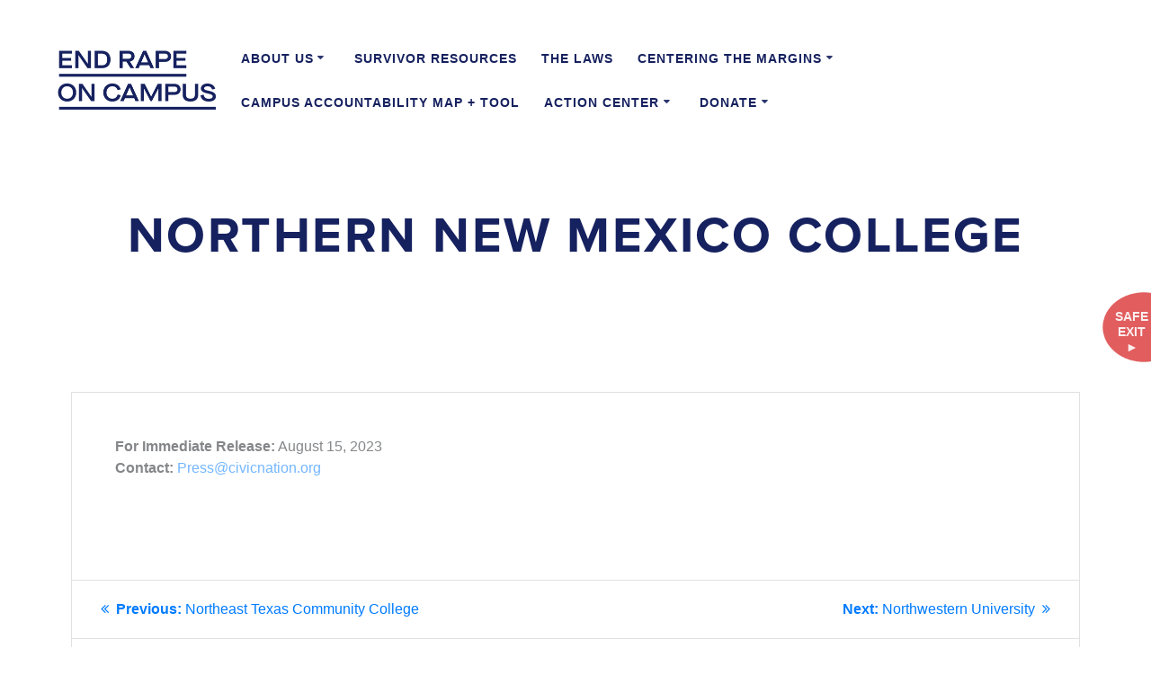

--- FILE ---
content_type: application/javascript; charset=UTF-8
request_url: https://endrapeoncampus.org/cdn-cgi/challenge-platform/scripts/jsd/main.js
body_size: 9473
content:
window._cf_chl_opt={AKGCx8:'b'};~function(M6,hp,hs,hq,ho,hk,hF,hK,M0,M2){M6=f,function(Y,h,MH,M5,M,z){for(MH={Y:393,h:431,M:403,z:425,g:383,X:472,S:333,B:326,e:352,J:523},M5=f,M=Y();!![];)try{if(z=parseInt(M5(MH.Y))/1+-parseInt(M5(MH.h))/2*(-parseInt(M5(MH.M))/3)+parseInt(M5(MH.z))/4*(parseInt(M5(MH.g))/5)+-parseInt(M5(MH.X))/6+-parseInt(M5(MH.S))/7+-parseInt(M5(MH.B))/8+parseInt(M5(MH.e))/9*(parseInt(M5(MH.J))/10),h===z)break;else M.push(M.shift())}catch(g){M.push(M.shift())}}(l,395447),hp=this||self,hs=hp[M6(285)],hq={},hq[M6(379)]='o',hq[M6(414)]='s',hq[M6(377)]='u',hq[M6(458)]='z',hq[M6(354)]='n',hq[M6(509)]='I',hq[M6(482)]='b',ho=hq,hp[M6(337)]=function(Y,h,M,z,Mi,MP,Mx,Ml,g,S,B,J,T,U,I){if(Mi={Y:480,h:461,M:469,z:436,g:455,X:469,S:436,B:413,e:283,J:500,T:283,U:294,I:303,j:507,d:263,V:389,A:470,Q:532,R:527},MP={Y:301,h:507,M:263,z:461,g:424},Mx={Y:518,h:505,M:501,z:433},Ml=M6,g={'Wxuzp':function(j,V){return j<V},'jgmSK':function(j,V){return V===j},'ZPSAg':Ml(Mi.Y),'DGRGv':function(j,V){return j+V},'IGuGp':function(j,V,A){return j(V,A)}},h===null||g[Ml(Mi.h)](void 0,h))return z;for(S=hv(h),Y[Ml(Mi.M)][Ml(Mi.z)]&&(S=S[Ml(Mi.g)](Y[Ml(Mi.X)][Ml(Mi.S)](h))),S=Y[Ml(Mi.B)][Ml(Mi.e)]&&Y[Ml(Mi.J)]?Y[Ml(Mi.B)][Ml(Mi.T)](new Y[(Ml(Mi.J))](S)):function(j,Mf,V){for(Mf=Ml,j[Mf(MP.Y)](),V=0;g[Mf(MP.h)](V,j[Mf(MP.M)]);g[Mf(MP.z)](j[V],j[V+1])?j[Mf(MP.g)](V+1,1):V+=1);return j}(S),B='nAsAaAb'.split('A'),B=B[Ml(Mi.U)][Ml(Mi.I)](B),J=0;g[Ml(Mi.j)](J,S[Ml(Mi.d)]);T=S[J],U=hH(Y,h,T),B(U)?(I=U==='s'&&!Y[Ml(Mi.V)](h[T]),g[Ml(Mi.h)](g[Ml(Mi.A)],g[Ml(Mi.Q)](M,T))?X(M+T,U):I||X(M+T,h[T])):g[Ml(Mi.R)](X,M+T,U),J++);return z;function X(j,V,Mu){Mu=Ml,Object[Mu(Mx.Y)][Mu(Mx.h)][Mu(Mx.M)](z,V)||(z[V]=[]),z[V][Mu(Mx.z)](j)}},hk=M6(362)[M6(364)](';'),hF=hk[M6(294)][M6(303)](hk),hp[M6(380)]=function(h,M,z4,MY,z,g,X,S,B,J){for(z4={Y:468,h:476,M:456,z:440,g:468,X:263,S:476,B:456,e:487,J:433,T:438},MY=M6,z={},z[MY(z4.Y)]=function(T,U){return T<U},z[MY(z4.h)]=function(T,U){return T<U},z[MY(z4.M)]=function(T,U){return T===U},g=z,X=Object[MY(z4.z)](M),S=0;g[MY(z4.g)](S,X[MY(z4.X)]);S++)if(B=X[S],B==='f'&&(B='N'),h[B]){for(J=0;g[MY(z4.S)](J,M[X[S]][MY(z4.X)]);g[MY(z4.B)](-1,h[B][MY(z4.e)](M[X[S]][J]))&&(hF(M[X[S]][J])||h[B][MY(z4.J)]('o.'+M[X[S]][J])),J++);}else h[B]=M[X[S]][MY(z4.T)](function(T){return'o.'+T})},hK=null,M0=hi(),M2=function(gq,gs,gb,gn,gy,gm,gN,gA,gt,MA,h,M,z,g){return gq={Y:421,h:530,M:297,z:372},gs={Y:478,h:359,M:530,z:301,g:429,X:263,S:396,B:424,e:295,J:341,T:387,U:355,I:347,j:514,d:427,V:357,A:419,Q:392,R:341,N:287,C:322,c:341,m:387,L:467,y:323,n:277,b:526,s:433,o:341,Z:309,H:346,v:419,k:392,F:374,G:419,K:274,D:416,W:415,O:291,E:295,a:266,x:410,P:266,i:346},gb={Y:408,h:263},gn={Y:385},gy={Y:263,h:266,M:518,z:505,g:501,X:518,S:505,B:501,e:518,J:505,T:501,U:385,I:316,j:485,d:274,V:349,A:433,Q:385,R:434,N:324,C:284,c:499,m:280,L:356,y:272,n:525,b:466,s:506,o:284,Z:433,H:341,v:274,k:411,F:346,G:394,K:433,D:499,W:505,O:501,E:351,a:433,x:385,P:504,i:513,l0:267,l1:368,l2:441,l3:290,l4:353,l5:366,l6:286,l7:268,l8:318,l9:385,ll:504,lu:513,lf:349,lY:513,lh:415},gm={Y:324},gN={Y:511},gA={Y:346},gt={Y:478},MA=M6,h={'xWXmx':function(X,S){return S!==X},'rXeTx':function(X,S){return X==S},'Ozwtf':function(X,S){return X<S},'gqVFm':function(X,S){return X<<S},'GwYvB':function(X,S){return X-S},'KQUbP':function(X,S){return S&X},'SxXQm':function(X,S){return X<S},'FGPlJ':function(X,S){return X-S},'MxYPM':function(X,S){return X-S},'fpsZC':function(X,S){return X(S)},'ryMBg':function(X,S){return X|S},'xPuAk':function(X,S){return X(S)},'rImvv':function(X,S){return X&S},'gBEvV':function(X,S){return S==X},'KiIKP':function(X,S){return X&S},'ntEeP':function(X,S){return X-S},'tMXDH':function(X,S){return X>S},'wDMXo':function(X,S){return X<<S},'qNVlP':function(X,S){return S==X},'xeGlf':function(X,S){return X!==S},'qLkbi':MA(gq.Y),'xMtZX':function(X,S){return S|X},'tTEtD':function(X,S){return S==X},'cteCQ':function(X,S){return X===S},'FZXAo':function(X,S){return X+S},'WnQyh':MA(gq.h),'UAzno':function(X,S){return S!=X},'dJpGl':function(X,S){return X!==S},'flkfm':function(X,S){return X(S)},'gQSFE':function(X,S){return X*S},'VecrU':function(X,S){return X<S},'mHvrh':function(X,S){return S&X},'ZuYEi':function(X,S){return X==S},'OSxHV':function(X,S){return S&X},'eeVUf':function(X,S){return X(S)},'cXxxn':function(X,S){return X*S},'WofwZ':function(X,S){return X<S},'PewQQ':function(X,S){return S!=X},'PAHxq':function(X,S){return X(S)},'ppdUc':function(X,S){return X(S)},'hmXVG':function(X,S){return S==X},'RqDaP':function(X,S){return X+S}},M=String[MA(gq.M)],z={'h':function(X,gV,MR,S){return gV={Y:517,h:300,M:521,z:335,g:266},MR=MA,S={'iSqQH':function(B,e,MQ){return MQ=f,h[MQ(gt.Y)](B,e)}},h[MR(gA.Y)](null,X)?'':z.g(X,6,function(B,MN){return MN=MR,S[MN(gV.Y)](MN(gV.h),MN(gV.M))?MN(gV.z)[MN(gV.g)](B):null})},'g':function(X,S,B,gR,gQ,My,J,T,U,I,j,V,A,Q,R,N,C,L,y,s,o){if(gR={Y:434},gQ={Y:429},My=MA,J={'SIgsZ':function(Z,H,MC){return MC=f,h[MC(gQ.Y)](Z,H)},'hizVc':function(Z,H,Mc){return Mc=f,h[Mc(gR.Y)](Z,H)},'DdfhM':function(Z,H,Mm){return Mm=f,h[Mm(gN.Y)](Z,H)},'ZCcpS':function(Z,H){return Z(H)},'DIXCK':function(Z,H){return H|Z},'eZVkz':function(Z,H,ML){return ML=f,h[ML(gm.Y)](Z,H)}},null==X)return'';for(U={},I={},j='',V=2,A=3,Q=2,R=[],N=0,C=0,L=0;L<X[My(gy.Y)];L+=1)if(y=X[My(gy.h)](L),Object[My(gy.M)][My(gy.z)][My(gy.g)](U,y)||(U[y]=A++,I[y]=!0),s=j+y,Object[My(gy.X)][My(gy.S)][My(gy.B)](U,s))j=s;else{if(Object[My(gy.e)][My(gy.J)][My(gy.T)](I,j)){if(256>j[My(gy.U)](0)){if(My(gy.I)!==My(gy.j)){for(T=0;h[My(gy.d)](T,Q);N<<=1,C==h[My(gy.V)](S,1)?(C=0,R[My(gy.A)](B(N)),N=0):C++,T++);for(o=j[My(gy.Q)](0),T=0;8>T;N=h[My(gy.R)](N,1)|h[My(gy.N)](o,1),C==h[My(gy.C)](S,1)?(C=0,R[My(gy.A)](h[My(gy.c)](B,N)),N=0):C++,o>>=1,T++);}else if(My(gy.m)==typeof M[My(gy.L)])return S[My(gy.L)](function(){}),'p'}else{for(o=1,T=0;T<Q;N=h[My(gy.y)](N<<1,o),C==S-1?(C=0,R[My(gy.A)](h[My(gy.n)](B,N)),N=0):C++,o=0,T++);for(o=j[My(gy.U)](0),T=0;16>T;N=N<<1|h[My(gy.b)](o,1),h[My(gy.s)](C,h[My(gy.o)](S,1))?(C=0,R[My(gy.Z)](B(N)),N=0):C++,o>>=1,T++);}V--,V==0&&(V=Math[My(gy.H)](2,Q),Q++),delete I[j]}else for(o=U[j],T=0;h[My(gy.v)](T,Q);N=N<<1|h[My(gy.k)](o,1),h[My(gy.F)](C,h[My(gy.G)](S,1))?(C=0,R[My(gy.K)](B(N)),N=0):C++,o>>=1,T++);j=(V--,0==V&&(V=Math[My(gy.H)](2,Q),Q++),U[s]=A++,h[My(gy.D)](String,y))}if(''!==j){if(Object[My(gy.X)][My(gy.W)][My(gy.O)](I,j)){if(h[My(gy.E)](256,j[My(gy.U)](0))){for(T=0;T<Q;N<<=1,C==S-1?(C=0,R[My(gy.a)](B(N)),N=0):C++,T++);for(o=j[My(gy.x)](0),T=0;8>T;N=h[My(gy.P)](N,1)|o&1,h[My(gy.i)](C,h[My(gy.G)](S,1))?(C=0,R[My(gy.Z)](B(N)),N=0):C++,o>>=1,T++);}else if(h[My(gy.l0)](h[My(gy.l1)],h[My(gy.l1)])){for(G=1,K=0;J[My(gy.l2)](D,W);E=J[My(gy.l3)](N,1)|x,P==J[My(gy.l4)](i,1)?(l0=0,l1[My(gy.K)](J[My(gy.l5)](l2,l3)),l4=0):l5++,l6=0,O++);for(l7=l8[My(gy.x)](0),l9=0;16>ll;lf=J[My(gy.l6)](lY<<1.4,J[My(gy.l7)](lh,1)),lz-1==lM?(lg=0,lX[My(gy.A)](lS(lB)),le=0):lJ++,lT>>=1,lu++);}else{for(o=1,T=0;T<Q;N=h[My(gy.l8)](N<<1,o),S-1==C?(C=0,R[My(gy.K)](B(N)),N=0):C++,o=0,T++);for(o=j[My(gy.l9)](0),T=0;16>T;N=h[My(gy.ll)](N,1)|o&1,h[My(gy.lu)](C,h[My(gy.lf)](S,1))?(C=0,R[My(gy.K)](B(N)),N=0):C++,o>>=1,T++);}V--,V==0&&(V=Math[My(gy.H)](2,Q),Q++),delete I[j]}else for(o=U[j],T=0;T<Q;N=1.4&o|N<<1.29,C==S-1?(C=0,R[My(gy.Z)](B(N)),N=0):C++,o>>=1,T++);V--,0==V&&Q++}for(o=2,T=0;T<Q;N=h[My(gy.R)](N,1)|o&1.6,S-1==C?(C=0,R[My(gy.a)](B(N)),N=0):C++,o>>=1,T++);for(;;)if(N<<=1,h[My(gy.lY)](C,h[My(gy.lf)](S,1))){R[My(gy.a)](B(N));break}else C++;return R[My(gy.lh)]('')},'j':function(X,Mn){return Mn=MA,X==null?'':h[Mn(gb.Y)]('',X)?null:z.i(X[Mn(gb.h)],32768,function(S,Mb){return Mb=Mn,X[Mb(gn.Y)](S)})},'i':function(X,S,B,Mp,J,T,U,I,j,V,A,Q,R,N,C,L,y,o,H,s){if(Mp=MA,J={'emAhj':function(Z,H){return Z(H)}},h[Mp(gs.Y)](h[Mp(gs.h)],Mp(gs.M))){for(S[Mp(gs.z)](),H=0;h[Mp(gs.g)](H,B[Mp(gs.X)]);h[Mp(gs.S)](Q[H],J[H+1])?T[Mp(gs.B)](h[Mp(gs.e)](H,1),1):H+=1);return U}else{for(T=[],U=4,I=4,j=3,V=[],R=B(0),N=S,C=1,A=0;3>A;T[A]=A,A+=1);for(L=0,y=Math[Mp(gs.J)](2,2),Q=1;h[Mp(gs.T)](Q,y);h[Mp(gs.U)](Mp(gs.I),Mp(gs.I))?J[Mp(gs.j)](j,Mp(gs.d)):(s=R&N,N>>=1,N==0&&(N=S,R=h[Mp(gs.V)](B,C++)),L|=h[Mp(gs.A)](h[Mp(gs.Q)](0,s)?1:0,Q),Q<<=1));switch(L){case 0:for(L=0,y=Math[Mp(gs.R)](2,8),Q=1;y!=Q;s=h[Mp(gs.N)](R,N),N>>=1,h[Mp(gs.C)](0,N)&&(N=S,R=B(C++)),L|=(0<s?1:0)*Q,Q<<=1);o=M(L);break;case 1:for(L=0,y=Math[Mp(gs.c)](2,16),Q=1;h[Mp(gs.m)](Q,y);s=h[Mp(gs.L)](R,N),N>>=1,0==N&&(N=S,R=h[Mp(gs.y)](B,C++)),L|=h[Mp(gs.n)](h[Mp(gs.b)](0,s)?1:0,Q),Q<<=1);o=M(L);break;case 2:return''}for(A=T[3]=o,V[Mp(gs.s)](o);;){if(C>X)return'';for(L=0,y=Math[Mp(gs.o)](2,j),Q=1;h[Mp(gs.Z)](Q,y);s=N&R,N>>=1,h[Mp(gs.H)](0,N)&&(N=S,R=B(C++)),L|=h[Mp(gs.v)](h[Mp(gs.k)](0,s)?1:0,Q),Q<<=1);switch(o=L){case 0:for(L=0,y=Math[Mp(gs.c)](2,8),Q=1;h[Mp(gs.m)](Q,y);s=R&N,N>>=1,N==0&&(N=S,R=B(C++)),L|=(0<s?1:0)*Q,Q<<=1);T[I++]=M(L),o=I-1,U--;break;case 1:for(L=0,y=Math[Mp(gs.R)](2,16),Q=1;y!=Q;s=N&R,N>>=1,N==0&&(N=S,R=h[Mp(gs.F)](B,C++)),L|=h[Mp(gs.G)](h[Mp(gs.K)](0,s)?1:0,Q),Q<<=1);T[I++]=h[Mp(gs.D)](M,L),o=I-1,U--;break;case 2:return V[Mp(gs.W)]('')}if(h[Mp(gs.O)](0,U)&&(U=Math[Mp(gs.o)](2,j),j++),T[o])o=T[o];else if(I===o)o=h[Mp(gs.E)](A,A[Mp(gs.a)](0));else return null;V[Mp(gs.s)](o),T[I++]=h[Mp(gs.x)](A,o[Mp(gs.P)](0)),U--,A=o,h[Mp(gs.i)](0,U)&&(U=Math[Mp(gs.c)](2,j),j++)}}}},g={},g[MA(gq.z)]=z.h,g}(),M3();function hH(h,M,z,MK,M8,g,X,S,B,e,J){for(MK={Y:479,h:508,M:420,z:279,g:361,X:280,S:293,B:379,e:364,J:413,T:399,U:361,I:293,j:356,d:356},M8=M6,g={},g[M8(MK.Y)]=M8(MK.h),g[M8(MK.M)]=function(T,U){return T===U},g[M8(MK.z)]=function(T,U){return U==T},g[M8(MK.g)]=M8(MK.X),g[M8(MK.S)]=M8(MK.B),X=g,S=X[M8(MK.Y)][M8(MK.e)]('|'),B=0;!![];){switch(S[B++]){case'0':if(X[M8(MK.M)](J,h[M8(MK.J)]))return'D';continue;case'1':if(J===!0)return'T';continue;case'2':try{J=M[z]}catch(T){return'i'}continue;case'3':if(null==J)return void 0===J?'u':'x';continue;case'4':if(J===!1)return'F';continue;case'5':if(h[M8(MK.J)][M8(MK.T)](J))return'a';continue;case'6':e=typeof J;continue;case'7':return X[M8(MK.z)](X[M8(MK.U)],e)?hZ(h,J)?'N':'f':ho[e]||'?';case'8':if(X[M8(MK.I)]==typeof J)try{if(M8(MK.X)==typeof J[M8(MK.j)])return J[M8(MK.d)](function(){}),'p'}catch(U){}continue;case'9':continue}break}}function hZ(Y,h,Mv,M7){return Mv={Y:375,h:375,M:518,z:423,g:501,X:487,S:270},M7=M6,h instanceof Y[M7(Mv.Y)]&&0<Y[M7(Mv.h)][M7(Mv.M)][M7(Mv.z)][M7(Mv.g)](h)[M7(Mv.X)](M7(Mv.S))}function hi(zH,Mt){return zH={Y:298},Mt=M6,crypto&&crypto[Mt(zH.Y)]?crypto[Mt(zH.Y)]():''}function M1(z,g,zF,MV,X,S,B,J,T,U,I,j,d){if(zF={Y:418,h:462,M:474,z:524,g:273,X:447,S:299,B:330,e:407,J:365,T:402,U:471,I:495,j:449,d:442,V:451,A:339,Q:342,R:457,N:427,C:384,c:325,m:390,L:390,y:264,n:344,b:495,s:502,o:397,Z:503,H:426,v:319,k:496,F:463,G:372},MV=M6,X={'frtan':function(V,A){return V(A)},'ZMkcE':MV(zF.Y),'bbqyK':MV(zF.h),'bJKaY':MV(zF.M),'YdGcc':MV(zF.z)},!X[MV(zF.g)](hE,0))return![];B=(S={},S[MV(zF.X)]=z,S[MV(zF.S)]=g,S);try{MV(zF.B)===X[MV(zF.e)]?(z[MV(zF.J)]=g,X()):(J=hp[MV(zF.T)],T=X[MV(zF.U)]+hp[MV(zF.I)][MV(zF.j)]+X[MV(zF.d)]+J.r+MV(zF.V),U=new hp[(MV(zF.A))](),U[MV(zF.Q)](MV(zF.R),T),U[MV(zF.N)]=2500,U[MV(zF.C)]=function(){},I={},I[MV(zF.c)]=hp[MV(zF.I)][MV(zF.c)],I[MV(zF.m)]=hp[MV(zF.I)][MV(zF.L)],I[MV(zF.y)]=hp[MV(zF.I)][MV(zF.y)],I[MV(zF.n)]=hp[MV(zF.b)][MV(zF.s)],I[MV(zF.o)]=M0,j=I,d={},d[MV(zF.Z)]=B,d[MV(zF.H)]=j,d[MV(zF.v)]=X[MV(zF.k)],U[MV(zF.F)](M2[MV(zF.G)](d)))}catch(A){}}function M3(X0,gi,gx,Ms,Y,h,M,z,g){if(X0={Y:363,h:493,M:402,z:489,g:281,X:404,S:388,B:311,e:311,J:262,T:365,U:365},gi={Y:417,h:281,M:404,z:365},gx={Y:340,h:350,M:288,z:364,g:518,X:505,S:501,B:385,e:465,J:433,T:308,U:465,I:433,j:406,d:378,V:401,A:331,Q:433,R:343,N:341,C:520,c:465,m:336,L:433,y:497,n:341},Ms=M6,Y={'cMmmk':Ms(X0.Y),'ZLsgS':function(X,S){return S==X},'GclhE':function(X,S){return S&X},'NAQYD':function(X,S){return X(S)},'pttag':function(X,S){return X<<S},'FoyAy':function(X,S){return X==S},'gZOYV':function(X,S){return X-S},'llLQe':function(X,S){return X>S},'rJVGd':function(X,S){return X&S},'NwCwa':function(X,S){return X-S},'MjHTC':function(X,S){return X(S)},'fVYLg':Ms(X0.h),'TUjiN':function(X,S){return S!==X},'HrZtZ':function(X){return X()},'axcjN':function(X){return X()}},h=hp[Ms(X0.M)],!h)return;if(!Y[Ms(X0.z)](hx))return;(M=![],z=function(Mq,S,B,e){if(Mq=Ms,!M){if(Mq(gx.Y)===Y[Mq(gx.h)]){for(S=Y[Mq(gx.M)][Mq(gx.z)]('|'),B=0;!![];){switch(S[B++]){case'0':if(lG[Mq(gx.g)][Mq(gx.X)][Mq(gx.S)](lK,lD)){if(256>fJ[Mq(gx.B)](0)){for(YU=0;YI<Yw;Yd<<=1,Y[Mq(gx.e)](Yt,YV-1)?(YA=0,YQ[Mq(gx.J)](YR(YN)),YC=0):Yc++,Yj++);for(e=Ym[Mq(gx.B)](0),YL=0;8>Yy;Yb=Yp<<1|Y[Mq(gx.T)](e,1),Y[Mq(gx.U)](Ys,Yq-1)?(Yo=0,YZ[Mq(gx.I)](Y[Mq(gx.j)](YH,Yv)),Yk=0):YF++,e>>=1,Yn++);}else{for(e=1,YG=0;YK<YD;Yr=Y[Mq(gx.d)](YO,1)|e,Y[Mq(gx.V)](YE,Y[Mq(gx.A)](Ya,1))?(Yx=0,YP[Mq(gx.Q)](Yi(h0)),h1=0):h2++,e=0,YW++);for(e=h3[Mq(gx.B)](0),h4=0;Y[Mq(gx.R)](16,h5);h7=Y[Mq(gx.d)](h8,1)|1&e,h9==hl-1?(hu=0,hf[Mq(gx.Q)](hY(hh)),hM=0):hz++,e>>=1,h6++);}Yz--,0==Yg&&(YX=YS[Mq(gx.N)](2,YB),Ye++),delete YJ[YT]}else for(e=uO[uE],ua=0;ux<uP;f0=f1<<1.67|Y[Mq(gx.C)](e,1),Y[Mq(gx.c)](f2,Y[Mq(gx.m)](f3,1))?(f4=0,f5[Mq(gx.L)](Y[Mq(gx.y)](f6,f7)),f8=0):f9++,e>>=1,ui++);continue;case'1':fz[fg]=fX++;continue;case'2':fl--;continue;case'3':fS=fB(fe);continue;case'4':fu==0&&(ff=fY[Mq(gx.n)](2,fh),fM++);continue}break}}else{if(M=!![],!hx())return;hD(function(S){M4(h,S)})}}},hs[Ms(X0.g)]!==Ms(X0.X))?Y[Ms(X0.S)](z):hp[Ms(X0.B)]?hs[Ms(X0.e)](Ms(X0.J),z):(g=hs[Ms(X0.T)]||function(){},hs[Ms(X0.U)]=function(Mo){Mo=Ms,g(),Y[Mo(gi.Y)](hs[Mo(gi.h)],Mo(gi.M))&&(hs[Mo(gi.z)]=g,z())})}function hO(zT,zJ,ze,MS,Y,h){if(zT={Y:484,h:454},zJ={Y:428,h:276,M:409,z:412,g:498,X:488},ze={Y:494},MS=M6,Y={'csLdj':function(M,z){return M+z},'ZaHym':MS(zT.Y),'fkPOF':function(M,z,g){return M(z,g)}},h=hW(),null===h)return;hK=(hK&&clearTimeout(hK),Y[MS(zT.h)](setTimeout,function(Me,M){Me=MS,M={'hNyRB':function(z,g){return z(g)},'uGlxL':function(z,g,MB){return MB=f,Y[MB(ze.Y)](z,g)}},Y[Me(zJ.Y)]!==Me(zJ.h)?hD():M[Me(zJ.M)](M,M[Me(zJ.z)](Me(zJ.g),z[Me(zJ.X)]))},h*1e3))}function hr(zg,MX,h,M){return zg={Y:282},MX=M6,h={},h[MX(zg.Y)]=function(z,g){return g!==z},M=h,M[MX(zg.Y)](hW(),null)}function f(u,Y,h,M){return u=u-262,h=l(),M=h[u],M}function hP(Y,h,zZ,zo,zq,zs,MI,M,z,g,X){zZ={Y:427,h:481,M:278,z:457,g:462,X:402,S:313,B:495,e:339,J:342,T:459,U:460,I:360,j:317,d:495,V:449,A:269,Q:307,R:384,N:483,C:271,c:531,m:443,L:443,y:314,n:443,b:307,s:305,o:463,Z:372,H:405},zo={Y:321},zq={Y:369,h:488,M:422,z:292,g:306,X:455,S:440,B:265,e:376,J:437,T:492,U:512,I:498,j:488},zs={Y:327,h:446},MI=M6,M={'XqHPw':function(S,B){return S(B)},'RbptU':MI(zZ.Y),'JWlEF':function(S,B){return S>=B},'MMLWd':function(S,B){return S<B},'goHka':function(S,B){return B!==S},'guaDb':MI(zZ.h),'esZVZ':MI(zZ.M),'hDJap':function(S,B){return S+B},'jXgqO':MI(zZ.z),'ioIuw':function(S,B){return S+B},'wcwDT':function(S,B){return S+B},'HMjXD':MI(zZ.g),'gGTXE':function(S){return S()},'kIEHQ':function(S){return S()}},z=hp[MI(zZ.X)],console[MI(zZ.S)](hp[MI(zZ.B)]),g=new hp[(MI(zZ.e))](),g[MI(zZ.J)](M[MI(zZ.T)],M[MI(zZ.U)](M[MI(zZ.I)](M[MI(zZ.j)],hp[MI(zZ.d)][MI(zZ.V)])+MI(zZ.A),z.r)),z[MI(zZ.Q)]&&(g[MI(zZ.Y)]=5e3,g[MI(zZ.R)]=function(Mw){Mw=MI,M[Mw(zs.Y)](h,M[Mw(zs.h)])}),g[MI(zZ.N)]=function(Mj,B){if(Mj=MI,M[Mj(zq.Y)](g[Mj(zq.h)],200)&&M[Mj(zq.M)](g[Mj(zq.h)],300)){if(Mj(zq.z)===Mj(zq.z))h(Mj(zq.g));else{for(B=[];S!==null;B=B[Mj(zq.X)](B[Mj(zq.S)](e)),J=T[Mj(zq.B)](U));return B}}else if(M[Mj(zq.e)](M[Mj(zq.J)],M[Mj(zq.T)]))h(M[Mj(zq.U)](Mj(zq.I),g[Mj(zq.j)]));else return},g[MI(zZ.C)]=function(Md){Md=MI,h(Md(zo.Y))},X={'t':M[MI(zZ.c)](ha),'lhr':hs[MI(zZ.m)]&&hs[MI(zZ.L)][MI(zZ.y)]?hs[MI(zZ.n)][MI(zZ.y)]:'','api':z[MI(zZ.b)]?!![]:![],'c':M[MI(zZ.s)](hr),'payload':Y},g[MI(zZ.o)](M2[MI(zZ.Z)](JSON[MI(zZ.H)](X)))}function hD(Y,zY,zf,MM,h,M){zY={Y:519,h:302,M:280,z:289,g:398,X:477},zf={Y:334,h:296,M:486,z:329,g:475,X:400,S:338,B:430,e:358,J:491,T:315,U:381,I:371,j:367,d:304,V:445,A:528,Q:315,R:391,N:453},MM=M6,h={'LvBeC':MM(zY.Y),'oLNVb':MM(zY.h),'NzIvk':function(z,g,X,S,B){return z(g,X,S,B)},'UsVZd':MM(zY.M),'dYWaZ':function(z,g){return z!==g},'XcuXV':MM(zY.z),'ahAvQ':function(z,g){return z(g)},'xDMis':function(z){return z()},'BjlYl':MM(zY.g)},M=hG(),hP(M.r,function(z,Mz,X,S,B,e,J){if(Mz=MM,typeof Y===h[Mz(zf.Y)]){if(h[Mz(zf.h)](Mz(zf.M),h[Mz(zf.z)]))h[Mz(zf.g)](Y,z);else try{return X=I[Mz(zf.X)](h[Mz(zf.S)]),X[Mz(zf.B)]=Mz(zf.e),X[Mz(zf.J)]='-1',j[Mz(zf.T)][Mz(zf.U)](X),S=X[Mz(zf.I)],B={},B=d(S,S,'',B),B=V(S,S[h[Mz(zf.j)]]||S[Mz(zf.d)],'n.',B),B=h[Mz(zf.V)](A,S,X[Mz(zf.A)],'d.',B),Q[Mz(zf.Q)][Mz(zf.R)](X),e={},e.r=B,e.e=null,e}catch(T){return J={},J.r={},J.e=T,J}}h[Mz(zf.N)](hO)}),M.e&&M1(h[MM(zY.X)],M.e)}function hx(zR,MU,h,M,z,g,X,B){if(zR={Y:328,h:395,M:310,z:522,g:464,X:432,S:370,B:320,e:382,J:448,T:348,U:310,I:444,j:328,d:433,V:385,A:522,Q:464,R:433},MU=M6,h={},h[MU(zR.Y)]=function(S,B){return S<B},h[MU(zR.h)]=function(S,B){return S==B},h[MU(zR.M)]=function(S,B){return S>B},h[MU(zR.z)]=function(S,B){return B|S},h[MU(zR.g)]=function(S,B){return S<<B},h[MU(zR.X)]=function(S,B){return S-B},h[MU(zR.S)]=function(S,B){return S===B},h[MU(zR.B)]=MU(zR.e),M=h,z=3600,g=ha(),X=Math[MU(zR.J)](Date[MU(zR.T)]()/1e3),M[MU(zR.U)](X-g,z)){if(M[MU(zR.S)](MU(zR.I),M[MU(zR.B)])){for(s=0;M[MU(zR.j)](o,Z);v<<=1,M[MU(zR.h)](k,F-1)?(G=0,K[MU(zR.d)](D(W)),O=0):E++,H++);for(B=a[MU(zR.V)](0),x=0;M[MU(zR.U)](8,P);l0=M[MU(zR.A)](M[MU(zR.Q)](l1,1),B&1.83),l2==M[MU(zR.X)](l3,1)?(l4=0,l5[MU(zR.R)](l6(l7)),l8=0):l9++,B>>=1,i++);}else return![]}return!![]}function l(X2){return X2='bJKaY,location,UuiAS,NzIvk,RbptU,AdeF3,floor,AKGCx8,gICtR,/invisible/jsd,event,xDMis,fkPOF,concat,NLNMh,POST,symbol,jXgqO,ioIuw,jgmSK,/cdn-cgi/challenge-platform/h/,send,rDQTz,ZLsgS,rImvv,OSxHV,fOaTO,Object,ZPSAg,bbqyK,4008018rNubGk,3|4|7|0|5|8|2|10|1|9|6,/b/ov1/0.12585481537952323:1768709574:mX7euZK9OKnoOHgTMVq45Tic43lKO3b01qk3mLC2xhw/,ahAvQ,DFuAW,BjlYl,xWXmx,OgtYX,d.cookie,PIHoH,boolean,onload,yLNpc,SATaa,bTHvh,indexOf,status,HrZtZ,random,tabIndex,esZVZ,HfNRT,csLdj,_cf_chl_opt,YdGcc,MjHTC,http-code:,fpsZC,Set,call,aUjz8,errorInfoObject,wDMXo,hasOwnProperty,gBEvV,Wxuzp,9|2|3|8|5|0|1|4|6|7,bigint,JWNnV,GwYvB,hDJap,qNVlP,emAhj,error,GSUmU,iSqQH,prototype,iframe,rJVGd,faktF,anpue,2110MZpnhe,jsd,xPuAk,WofwZ,IGuGp,contentDocument,detail,kpbwE,gGTXE,DGRGv,DOMContentLoaded,length,LRmiB4,getPrototypeOf,charAt,xeGlf,eZVkz,/jsd/oneshot/d251aa49a8a3/0.12585481537952323:1768709574:mX7euZK9OKnoOHgTMVq45Tic43lKO3b01qk3mLC2xhw/,[native code],onerror,ryMBg,frtan,SxXQm,xQHOK,nbsvH,cXxxn,gyIxG,PWrVZ,function,readyState,wdqdb,from,MxYPM,document,DIXCK,mHvrh,cMmmk,GUKFG,hizVc,hmXVG,kAljP,CLCgV,includes,FZXAo,dYWaZ,fromCharCode,randomUUID,TYlZ6,OZqIw,sort,clientInformation,bind,navigator,kIEHQ,success,api,GclhE,PewQQ,lsfJm,addEventListener,sid,log,href,body,QrNoV,HMjXD,xMtZX,source,XilGi,xhr-error,ZuYEi,eeVUf,KQUbP,CnwA5,922808dGtbuV,XqHPw,HKvxG,XcuXV,ZXuDi,gZOYV,cloudflare-invisible,3433710dXVoYD,UsVZd,1slOxMtij-ndfwkrGLHzb9CKvyVXmhDgWe46pU78PoI03ZJNEcYqRu2QFTBAS5$+a,NwCwa,pRIb1,LvBeC,XMLHttpRequest,dtZhv,pow,open,llLQe,pkLOA2,yOBCl,rXeTx,HgFyB,now,FGPlJ,fVYLg,tMXDH,3798xgshOf,DdfhM,number,dJpGl,catch,flkfm,display: none,WnQyh,wcwDT,EOUWO,_cf_chl_opt;JJgc4;PJAn2;kJOnV9;IWJi4;OHeaY1;DqMg0;FKmRv9;LpvFx1;cAdz2;PqBHf2;nFZCC5;ddwW5;pRIb1;rxvNi8;RrrrA2;erHi9,0|2|4|1|3,split,onreadystatechange,ZCcpS,oLNVb,qLkbi,JWlEF,JedQo,contentWindow,yQbqR,postMessage,PAHxq,Function,goHka,undefined,pttag,object,rxvNi8,appendChild,HNnWr,474525nGKYWm,ontimeout,charCodeAt,DMrVg,UAzno,axcjN,isNaN,SSTpq3,removeChild,VecrU,765331HPSKGm,ntEeP,Sksin,cteCQ,JBxy9,error on cf_chl_props,isArray,createElement,FoyAy,__CF$cv$params,3dMaDyw,loading,stringify,NAQYD,ZMkcE,tTEtD,hNyRB,RqDaP,KiIKP,uGlxL,Array,string,join,ppdUc,TUjiN,BHhOU,gQSFE,FyMcF,gVjza,MMLWd,toString,splice,20oHsCyf,chctx,timeout,ZaHym,Ozwtf,style,680866szeFei,Msvcm,push,gqVFm,parent,getOwnPropertyNames,guaDb,map,eBuuT,keys,SIgsZ'.split(','),l=function(){return X2},l()}function hE(Y,zU,MJ){return zU={Y:490},MJ=M6,Math[MJ(zU.Y)]()<Y}function hG(z7,Mh,M,z,g,X,S,B,J,T){M=(z7={Y:302,h:473,M:364,z:315,g:381,X:450,S:528,B:345,e:400,J:519,T:430,U:358,I:371,j:491,d:315,V:391,A:510,Q:304},Mh=M6,{'gICtR':function(U,I,j,d,V){return U(I,j,d,V)},'yOBCl':function(U,I,j,d,V){return U(I,j,d,V)},'JWNnV':Mh(z7.Y)});try{for(z=Mh(z7.h)[Mh(z7.M)]('|'),g=0;!![];){switch(z[g++]){case'0':hs[Mh(z7.z)][Mh(z7.g)](X);continue;case'1':J=M[Mh(z7.X)](pRIb1,S,X[Mh(z7.S)],'d.',J);continue;case'2':J=M[Mh(z7.B)](pRIb1,S,S,'',J);continue;case'3':X=hs[Mh(z7.e)](Mh(z7.J));continue;case'4':X[Mh(z7.T)]=Mh(z7.U);continue;case'5':S=X[Mh(z7.I)];continue;case'6':return B={},B.r=J,B.e=null,B;case'7':X[Mh(z7.j)]='-1';continue;case'8':J={};continue;case'9':hs[Mh(z7.d)][Mh(z7.V)](X);continue;case'10':J=pRIb1(S,S[M[Mh(z7.A)]]||S[Mh(z7.Q)],'n.',J);continue}break}}catch(U){return T={},T.r={},T.e=U,T}}function M4(z,g,X1,MZ,X,S,B,e){if(X1={Y:439,h:306,M:516,z:515,g:307,X:439,S:319,B:332,e:312,J:452,T:435,U:373,I:319,j:452,d:529,V:435,A:373},MZ=M6,X={},X[MZ(X1.Y)]=MZ(X1.h),X[MZ(X1.M)]=MZ(X1.z),S=X,!z[MZ(X1.g)])return;g===S[MZ(X1.X)]?(B={},B[MZ(X1.S)]=MZ(X1.B),B[MZ(X1.e)]=z.r,B[MZ(X1.J)]=S[MZ(X1.Y)],hp[MZ(X1.T)][MZ(X1.U)](B,'*')):(e={},e[MZ(X1.I)]=MZ(X1.B),e[MZ(X1.e)]=z.r,e[MZ(X1.j)]=S[MZ(X1.M)],e[MZ(X1.d)]=g,hp[MZ(X1.V)][MZ(X1.A)](e,'*'))}function hW(zM,Mg,h,M,z,g){return zM={Y:386,h:402,M:354},Mg=M6,h={},h[Mg(zM.Y)]=function(X,S){return X!==S},M=h,z=hp[Mg(zM.h)],!z?null:(g=z.i,M[Mg(zM.Y)](typeof g,Mg(zM.M))||g<30)?null:g}function hv(h,MW,M9,M,z,g){for(MW={Y:275,h:275,M:455,z:440,g:265},M9=M6,M={},M[M9(MW.Y)]=function(X,S){return S!==X},z=M,g=[];z[M9(MW.h)](null,h);g=g[M9(MW.M)](Object[M9(MW.z)](h)),h=Object[M9(MW.g)](h));return g}function ha(zI,MT,Y){return zI={Y:402,h:448},MT=M6,Y=hp[MT(zI.Y)],Math[MT(zI.h)](+atob(Y.t))}}()